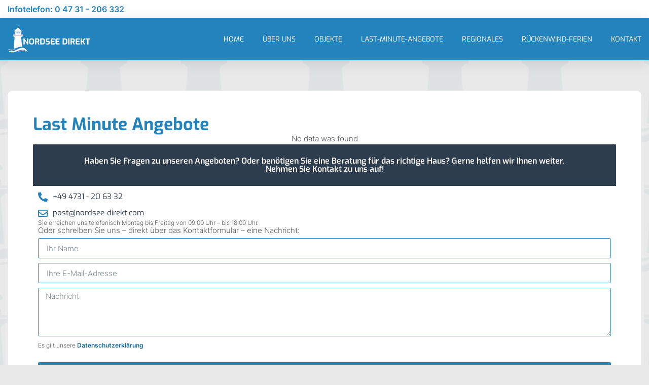

--- FILE ---
content_type: text/css; charset=utf-8
request_url: https://nordsee-direkt.com/wp-content/uploads/elementor/css/post-6.css?ver=1710688104
body_size: 1020
content:
.elementor-kit-6{--e-global-color-primary:#2384BD;--e-global-color-secondary:#2E3D4E;--e-global-color-text:#565656;--e-global-color-accent:#2E3D4E;--e-global-typography-primary-font-family:"Inter";--e-global-typography-primary-font-weight:400;--e-global-typography-secondary-font-family:"Roboto Slab";--e-global-typography-secondary-font-weight:400;--e-global-typography-text-font-family:"Risque";--e-global-typography-text-font-size:0px;--e-global-typography-text-font-weight:400;--e-global-typography-text-letter-spacing:-5px;--e-global-typography-accent-font-family:"Roboto";--e-global-typography-accent-font-weight:500;color:var( --e-global-color-text );font-family:"Inter", Sans-serif;font-size:15px;font-weight:300;background-color:#E9E9E9;background-image:url("https://nordsee-direkt.com/wp-content/uploads/2022/03/Element-5.png");background-position:center center;background-repeat:repeat;background-size:auto;}.elementor-kit-6 h1{color:#146899;font-family:"Exo", Sans-serif;font-size:42px;font-weight:700;}.elementor-kit-6 h2{color:var( --e-global-color-primary );font-family:"Exo", Sans-serif;font-size:34px;font-weight:700;}.elementor-kit-6 h3{color:var( --e-global-color-primary );font-family:"Exo", Sans-serif;font-size:28px;font-weight:700;}.elementor-kit-6 h4{color:var( --e-global-color-primary );font-family:"Exo", Sans-serif;font-size:24px;font-weight:700;}.elementor-kit-6 h5{color:var( --e-global-color-primary );font-family:"Exo", Sans-serif;font-size:20px;font-weight:700;}.elementor-kit-6 button,.elementor-kit-6 input[type="button"],.elementor-kit-6 input[type="submit"],.elementor-kit-6 .elementor-button{font-size:16px;color:#FFFFFF;background-color:var( --e-global-color-primary );}.elementor-kit-6 button:hover,.elementor-kit-6 button:focus,.elementor-kit-6 input[type="button"]:hover,.elementor-kit-6 input[type="button"]:focus,.elementor-kit-6 input[type="submit"]:hover,.elementor-kit-6 input[type="submit"]:focus,.elementor-kit-6 .elementor-button:hover,.elementor-kit-6 .elementor-button:focus{background-color:var( --e-global-color-secondary );}.elementor-section.elementor-section-boxed > .elementor-container{max-width:1250px;}.e-con{--container-max-width:1250px;}.elementor-widget:not(:last-child){margin-block-end:20px;}.elementor-element{--widgets-spacing:20px 20px;}{}h1.entry-title{display:var(--page-title-display);}.site-header{padding-inline-end:0px;padding-inline-start:0px;}@media(max-width:1024px){.elementor-section.elementor-section-boxed > .elementor-container{max-width:1024px;}.e-con{--container-max-width:1024px;}}@media(max-width:767px){.elementor-section.elementor-section-boxed > .elementor-container{max-width:767px;}.e-con{--container-max-width:767px;}}/* Start custom CSS */#mceu_17-body .mce-container-body mce-flow-layout {
    color: #fff !importent;
}/* End custom CSS */
/* Start Custom Fonts CSS */@font-face {
	font-family: 'Inter';
	font-style: normal;
	font-weight: 500;
	font-display: auto;
	src: url('https://nordsee-direkt.com/wp-content/uploads/2022/03/Inter-Medium.ttf') format('truetype');
}
@font-face {
	font-family: 'Inter';
	font-style: normal;
	font-weight: 600;
	font-display: auto;
	src: url('https://nordsee-direkt.com/wp-content/uploads/2022/03/Inter-SemiBold.ttf') format('truetype');
}
@font-face {
	font-family: 'Inter';
	font-style: normal;
	font-weight: 700;
	font-display: auto;
	src: url('https://nordsee-direkt.com/wp-content/uploads/2022/03/Inter-Bold.ttf') format('truetype');
}
@font-face {
	font-family: 'Inter';
	font-style: normal;
	font-weight: 800;
	font-display: auto;
	src: url('https://nordsee-direkt.com/wp-content/uploads/2022/03/Inter-ExtraBold.ttf') format('truetype');
}
@font-face {
	font-family: 'Inter';
	font-style: normal;
	font-weight: 900;
	font-display: auto;
	src: url('https://nordsee-direkt.com/wp-content/uploads/2022/03/Inter-Black.ttf') format('truetype');
}
@font-face {
	font-family: 'Inter';
	font-style: normal;
	font-weight: 300;
	font-display: auto;
	src: url('https://nordsee-direkt.com/wp-content/uploads/2022/03/Inter-Light.ttf') format('truetype');
}
@font-face {
	font-family: 'Inter';
	font-style: normal;
	font-weight: normal;
	font-display: auto;
	src: ;
}
@font-face {
	font-family: 'Inter';
	font-style: normal;
	font-weight: 400;
	font-display: auto;
	src: url('https://nordsee-direkt.com/wp-content/uploads/2022/03/Inter-SemiBold-1.ttf') format('truetype');
}
/* End Custom Fonts CSS */
/* Start Custom Fonts CSS */@font-face {
	font-family: 'Exo';
	font-style: normal;
	font-weight: 400;
	font-display: auto;
	src: url('https://nordsee-direkt.com/wp-content/uploads/2022/03/Exo-Regular.ttf') format('truetype');
}
@font-face {
	font-family: 'Exo';
	font-style: normal;
	font-weight: 500;
	font-display: auto;
	src: url('https://nordsee-direkt.com/wp-content/uploads/2022/03/Exo-Medium.ttf') format('truetype');
}
@font-face {
	font-family: 'Exo';
	font-style: normal;
	font-weight: 600;
	font-display: auto;
	src: url('https://nordsee-direkt.com/wp-content/uploads/2022/03/Exo-SemiBold.ttf') format('truetype');
}
@font-face {
	font-family: 'Exo';
	font-style: normal;
	font-weight: 700;
	font-display: auto;
	src: url('https://nordsee-direkt.com/wp-content/uploads/2022/03/Exo-Bold.ttf') format('truetype');
}
@font-face {
	font-family: 'Exo';
	font-style: normal;
	font-weight: 800;
	font-display: auto;
	src: url('https://nordsee-direkt.com/wp-content/uploads/2022/03/Exo-ExtraBold.ttf') format('truetype');
}
@font-face {
	font-family: 'Exo';
	font-style: normal;
	font-weight: 900;
	font-display: auto;
	src: url('https://nordsee-direkt.com/wp-content/uploads/2022/03/Exo-Black.ttf') format('truetype');
}
/* End Custom Fonts CSS */

--- FILE ---
content_type: text/css; charset=utf-8
request_url: https://nordsee-direkt.com/wp-content/uploads/elementor/css/post-9.css?ver=1710688204
body_size: 1498
content:
.elementor-9 .elementor-element.elementor-element-d4829ec{--display:flex;--background-transition:0.3s;--margin-block-start:50px;--margin-block-end:50px;--margin-inline-start:0px;--margin-inline-end:0px;}.elementor-9 .elementor-element.elementor-element-e4a9483{--display:flex;--background-transition:0.3s;--border-radius:10px 10px 0px 0px;--padding-block-start:50px;--padding-block-end:50px;--padding-inline-start:50px;--padding-inline-end:50px;}.elementor-9 .elementor-element.elementor-element-e4a9483:not(.elementor-motion-effects-element-type-background), .elementor-9 .elementor-element.elementor-element-e4a9483 > .elementor-motion-effects-container > .elementor-motion-effects-layer{background-color:#FFFFFF;}.elementor-9 .elementor-element.elementor-element-e4a9483, .elementor-9 .elementor-element.elementor-element-e4a9483::before{--border-transition:0.3s;}.elementor-9 .elementor-element.elementor-element-cc0a9c9 > .elementor-widget-container > .jet-listing-grid > .jet-listing-grid__items{--columns:2;}.elementor-9 .elementor-element.elementor-element-ee878a3{--display:flex;--background-transition:0.3s;--border-radius:0px 0px 0px 0px;--padding-block-start:25px;--padding-block-end:25px;--padding-inline-start:25px;--padding-inline-end:25px;}.elementor-9 .elementor-element.elementor-element-ee878a3:not(.elementor-motion-effects-element-type-background), .elementor-9 .elementor-element.elementor-element-ee878a3 > .elementor-motion-effects-container > .elementor-motion-effects-layer{background-color:var( --e-global-color-secondary );}.elementor-9 .elementor-element.elementor-element-ee878a3, .elementor-9 .elementor-element.elementor-element-ee878a3::before{--border-transition:0.3s;}.elementor-9 .elementor-element.elementor-element-e649bb3{text-align:center;}.elementor-9 .elementor-element.elementor-element-e649bb3 .elementor-heading-title{color:#FFFFFF;font-size:16px;font-weight:600;}.elementor-9 .elementor-element.elementor-element-c61e4e0{text-align:center;}.elementor-9 .elementor-element.elementor-element-c61e4e0 .elementor-heading-title{color:#FFFFFF;font-size:16px;font-weight:600;}.elementor-9 .elementor-element.elementor-element-dd2d212{--display:flex;--background-transition:0.3s;}.elementor-9 .elementor-element.elementor-element-3dd74f0 .elementor-icon-list-items:not(.elementor-inline-items) .elementor-icon-list-item:not(:last-child){padding-bottom:calc(10px/2);}.elementor-9 .elementor-element.elementor-element-3dd74f0 .elementor-icon-list-items:not(.elementor-inline-items) .elementor-icon-list-item:not(:first-child){margin-top:calc(10px/2);}.elementor-9 .elementor-element.elementor-element-3dd74f0 .elementor-icon-list-items.elementor-inline-items .elementor-icon-list-item{margin-right:calc(10px/2);margin-left:calc(10px/2);}.elementor-9 .elementor-element.elementor-element-3dd74f0 .elementor-icon-list-items.elementor-inline-items{margin-right:calc(-10px/2);margin-left:calc(-10px/2);}body.rtl .elementor-9 .elementor-element.elementor-element-3dd74f0 .elementor-icon-list-items.elementor-inline-items .elementor-icon-list-item:after{left:calc(-10px/2);}body:not(.rtl) .elementor-9 .elementor-element.elementor-element-3dd74f0 .elementor-icon-list-items.elementor-inline-items .elementor-icon-list-item:after{right:calc(-10px/2);}.elementor-9 .elementor-element.elementor-element-3dd74f0 .elementor-icon-list-icon i{color:var( --e-global-color-primary );transition:color 0.3s;}.elementor-9 .elementor-element.elementor-element-3dd74f0 .elementor-icon-list-icon svg{fill:var( --e-global-color-primary );transition:fill 0.3s;}.elementor-9 .elementor-element.elementor-element-3dd74f0{--e-icon-list-icon-size:19px;--icon-vertical-offset:0px;}.elementor-9 .elementor-element.elementor-element-3dd74f0 .elementor-icon-list-item > .elementor-icon-list-text, .elementor-9 .elementor-element.elementor-element-3dd74f0 .elementor-icon-list-item > a{font-family:"Exo", Sans-serif;font-size:15px;font-weight:400;}.elementor-9 .elementor-element.elementor-element-3dd74f0 .elementor-icon-list-text{color:var( --e-global-color-secondary );transition:color 0.3s;}.elementor-9 .elementor-element.elementor-element-d7a570d{font-size:12px;}.elementor-9 .elementor-element.elementor-element-7b749fd > .elementor-widget-container{margin:-20px 0px -10px 0px;}.elementor-9 .elementor-element.elementor-element-a4d7553 .elementor-field-group{padding-right:calc( 14px/2 );padding-left:calc( 14px/2 );margin-bottom:9px;}.elementor-9 .elementor-element.elementor-element-a4d7553 .elementor-form-fields-wrapper{margin-left:calc( -14px/2 );margin-right:calc( -14px/2 );margin-bottom:-9px;}.elementor-9 .elementor-element.elementor-element-a4d7553 .elementor-field-group.recaptcha_v3-bottomleft, .elementor-9 .elementor-element.elementor-element-a4d7553 .elementor-field-group.recaptcha_v3-bottomright{margin-bottom:0;}body.rtl .elementor-9 .elementor-element.elementor-element-a4d7553 .elementor-labels-inline .elementor-field-group > label{padding-left:0px;}body:not(.rtl) .elementor-9 .elementor-element.elementor-element-a4d7553 .elementor-labels-inline .elementor-field-group > label{padding-right:0px;}body .elementor-9 .elementor-element.elementor-element-a4d7553 .elementor-labels-above .elementor-field-group > label{padding-bottom:0px;}.elementor-9 .elementor-element.elementor-element-a4d7553 .elementor-field-group > label, .elementor-9 .elementor-element.elementor-element-a4d7553 .elementor-field-subgroup label{color:var( --e-global-color-secondary );}.elementor-9 .elementor-element.elementor-element-a4d7553 .elementor-field-group > label{font-family:"Inter", Sans-serif;font-size:14px;font-weight:300;}.elementor-9 .elementor-element.elementor-element-a4d7553 .elementor-field-type-html{padding-bottom:0px;font-family:"Inter", Sans-serif;font-size:12px;}.elementor-9 .elementor-element.elementor-element-a4d7553 .elementor-field-group .elementor-field{color:var( --e-global-color-secondary );}.elementor-9 .elementor-element.elementor-element-a4d7553 .elementor-field-group .elementor-field, .elementor-9 .elementor-element.elementor-element-a4d7553 .elementor-field-subgroup label{font-family:"Inter", Sans-serif;font-size:15px;font-weight:300;}.elementor-9 .elementor-element.elementor-element-a4d7553 .elementor-field-group:not(.elementor-field-type-upload) .elementor-field:not(.elementor-select-wrapper){background-color:#ffffff;border-color:var( --e-global-color-primary );border-width:1px 1px 1px 1px;}.elementor-9 .elementor-element.elementor-element-a4d7553 .elementor-field-group .elementor-select-wrapper select{background-color:#ffffff;border-color:var( --e-global-color-primary );border-width:1px 1px 1px 1px;}.elementor-9 .elementor-element.elementor-element-a4d7553 .elementor-field-group .elementor-select-wrapper::before{color:var( --e-global-color-primary );}.elementor-9 .elementor-element.elementor-element-a4d7553 .e-form__buttons__wrapper__button-next{color:#ffffff;}.elementor-9 .elementor-element.elementor-element-a4d7553 .elementor-button[type="submit"]{color:#ffffff;}.elementor-9 .elementor-element.elementor-element-a4d7553 .elementor-button[type="submit"] svg *{fill:#ffffff;}.elementor-9 .elementor-element.elementor-element-a4d7553 .e-form__buttons__wrapper__button-previous{color:#ffffff;}.elementor-9 .elementor-element.elementor-element-a4d7553 .e-form__buttons__wrapper__button-next:hover{color:#ffffff;}.elementor-9 .elementor-element.elementor-element-a4d7553 .elementor-button[type="submit"]:hover{color:#ffffff;}.elementor-9 .elementor-element.elementor-element-a4d7553 .elementor-button[type="submit"]:hover svg *{fill:#ffffff;}.elementor-9 .elementor-element.elementor-element-a4d7553 .e-form__buttons__wrapper__button-previous:hover{color:#ffffff;}.elementor-9 .elementor-element.elementor-element-a4d7553{--e-form-steps-indicators-spacing:20px;--e-form-steps-indicator-padding:30px;--e-form-steps-indicator-inactive-secondary-color:#ffffff;--e-form-steps-indicator-active-secondary-color:#ffffff;--e-form-steps-indicator-completed-secondary-color:#ffffff;--e-form-steps-divider-width:1px;--e-form-steps-divider-gap:10px;}:root{--page-title-display:none;}@media(max-width:767px){.elementor-9 .elementor-element.elementor-element-e4a9483{--padding-block-start:25px;--padding-block-end:25px;--padding-inline-start:25px;--padding-inline-end:25px;}.elementor-9 .elementor-element.elementor-element-cc0a9c9 > .elementor-widget-container > .jet-listing-grid > .jet-listing-grid__items{--columns:1;}}/* Start Custom Fonts CSS */@font-face {
	font-family: 'Exo';
	font-style: normal;
	font-weight: 400;
	font-display: auto;
	src: url('https://nordsee-direkt.com/wp-content/uploads/2022/03/Exo-Regular.ttf') format('truetype');
}
@font-face {
	font-family: 'Exo';
	font-style: normal;
	font-weight: 500;
	font-display: auto;
	src: url('https://nordsee-direkt.com/wp-content/uploads/2022/03/Exo-Medium.ttf') format('truetype');
}
@font-face {
	font-family: 'Exo';
	font-style: normal;
	font-weight: 600;
	font-display: auto;
	src: url('https://nordsee-direkt.com/wp-content/uploads/2022/03/Exo-SemiBold.ttf') format('truetype');
}
@font-face {
	font-family: 'Exo';
	font-style: normal;
	font-weight: 700;
	font-display: auto;
	src: url('https://nordsee-direkt.com/wp-content/uploads/2022/03/Exo-Bold.ttf') format('truetype');
}
@font-face {
	font-family: 'Exo';
	font-style: normal;
	font-weight: 800;
	font-display: auto;
	src: url('https://nordsee-direkt.com/wp-content/uploads/2022/03/Exo-ExtraBold.ttf') format('truetype');
}
@font-face {
	font-family: 'Exo';
	font-style: normal;
	font-weight: 900;
	font-display: auto;
	src: url('https://nordsee-direkt.com/wp-content/uploads/2022/03/Exo-Black.ttf') format('truetype');
}
/* End Custom Fonts CSS */
/* Start Custom Fonts CSS */@font-face {
	font-family: 'Inter';
	font-style: normal;
	font-weight: 500;
	font-display: auto;
	src: url('https://nordsee-direkt.com/wp-content/uploads/2022/03/Inter-Medium.ttf') format('truetype');
}
@font-face {
	font-family: 'Inter';
	font-style: normal;
	font-weight: 600;
	font-display: auto;
	src: url('https://nordsee-direkt.com/wp-content/uploads/2022/03/Inter-SemiBold.ttf') format('truetype');
}
@font-face {
	font-family: 'Inter';
	font-style: normal;
	font-weight: 700;
	font-display: auto;
	src: url('https://nordsee-direkt.com/wp-content/uploads/2022/03/Inter-Bold.ttf') format('truetype');
}
@font-face {
	font-family: 'Inter';
	font-style: normal;
	font-weight: 800;
	font-display: auto;
	src: url('https://nordsee-direkt.com/wp-content/uploads/2022/03/Inter-ExtraBold.ttf') format('truetype');
}
@font-face {
	font-family: 'Inter';
	font-style: normal;
	font-weight: 900;
	font-display: auto;
	src: url('https://nordsee-direkt.com/wp-content/uploads/2022/03/Inter-Black.ttf') format('truetype');
}
@font-face {
	font-family: 'Inter';
	font-style: normal;
	font-weight: 300;
	font-display: auto;
	src: url('https://nordsee-direkt.com/wp-content/uploads/2022/03/Inter-Light.ttf') format('truetype');
}
@font-face {
	font-family: 'Inter';
	font-style: normal;
	font-weight: normal;
	font-display: auto;
	src: ;
}
@font-face {
	font-family: 'Inter';
	font-style: normal;
	font-weight: 400;
	font-display: auto;
	src: url('https://nordsee-direkt.com/wp-content/uploads/2022/03/Inter-SemiBold-1.ttf') format('truetype');
}
/* End Custom Fonts CSS */

--- FILE ---
content_type: text/css; charset=utf-8
request_url: https://nordsee-direkt.com/wp-content/uploads/elementor/css/post-931.css?ver=1710688204
body_size: 1072
content:
.elementor-931 .elementor-element.elementor-element-193c05b3{--display:flex;--flex-direction:column;--container-widget-width:100%;--container-widget-height:initial;--container-widget-flex-grow:0;--container-widget-align-self:initial;--background-transition:0.3s;--border-radius:10px 10px 10px 10px;box-shadow:4px 0px 20px 0px rgba(0, 0, 0, 0.16);--margin-block-start:0px;--margin-block-end:10px;--margin-inline-start:0px;--margin-inline-end:0px;}.elementor-931 .elementor-element.elementor-element-193c05b3:not(.elementor-motion-effects-element-type-background), .elementor-931 .elementor-element.elementor-element-193c05b3 > .elementor-motion-effects-container > .elementor-motion-effects-layer{background-color:#FFFFFF;}.elementor-931 .elementor-element.elementor-element-193c05b3, .elementor-931 .elementor-element.elementor-element-193c05b3::before{--border-transition:0.3s;}.elementor-931 .elementor-element.elementor-element-4bb8ab35{--display:flex;--min-height:250px;--background-transition:0.3s;--border-radius:10px 10px 0px 0px;}.elementor-931 .elementor-element.elementor-element-4bb8ab35:not(.elementor-motion-effects-element-type-background), .elementor-931 .elementor-element.elementor-element-4bb8ab35 > .elementor-motion-effects-container > .elementor-motion-effects-layer{background-position:center center;background-size:cover;}.elementor-931 .elementor-element.elementor-element-4bb8ab35, .elementor-931 .elementor-element.elementor-element-4bb8ab35::before{--border-transition:0.3s;}.elementor-931 .elementor-element.elementor-element-552d1195{--display:flex;--background-transition:0.3s;--padding-block-start:0px;--padding-block-end:20px;--padding-inline-start:20px;--padding-inline-end:20px;}.elementor-931 .elementor-element.elementor-element-a74a862{text-align:center;width:var( --container-widget-width, 250px );max-width:250px;--container-widget-width:250px;--container-widget-flex-grow:0;top:-207px;}.elementor-931 .elementor-element.elementor-element-a74a862 .elementor-heading-title{color:#DE0000;font-size:16px;}.elementor-931 .elementor-element.elementor-element-a74a862 > .elementor-widget-container{padding:10px 7px 10px 7px;background-color:#FFFFFF;border-radius:0px 10px 10px 0px;}body:not(.rtl) .elementor-931 .elementor-element.elementor-element-a74a862{left:0px;}body.rtl .elementor-931 .elementor-element.elementor-element-a74a862{right:0px;}.elementor-931 .elementor-element.elementor-element-66d99f43{text-align:center;}.elementor-931 .elementor-element.elementor-element-66d99f43 .elementor-heading-title{font-size:18px;font-weight:600;text-transform:uppercase;}.elementor-931 .elementor-element.elementor-element-7c37058{text-align:left;}.elementor-931 .elementor-element.elementor-element-7c37058 .elementor-heading-title{font-size:14px;font-weight:400;text-transform:uppercase;-webkit-text-stroke-color:#000;stroke:#000;}.elementor-931 .elementor-element.elementor-element-6c14f19d .elementor-heading-title{font-family:"Inter", Sans-serif;font-size:15px;font-weight:300;}.elementor-931 .elementor-element.elementor-element-6c14f19d > .elementor-widget-container{padding:10px 10px 10px 10px;background-color:#FFFFFF;border-radius:5px 5px 5px 5px;}body:not(.rtl) .elementor-931 .elementor-element.elementor-element-6c14f19d{left:20px;}body.rtl .elementor-931 .elementor-element.elementor-element-6c14f19d{right:20px;}.elementor-931 .elementor-element.elementor-element-6c14f19d{top:-50px;}.elementor-931 .elementor-element.elementor-element-5f12738b .elementor-icon-list-items:not(.elementor-inline-items) .elementor-icon-list-item:not(:last-child){padding-bottom:calc(14px/2);}.elementor-931 .elementor-element.elementor-element-5f12738b .elementor-icon-list-items:not(.elementor-inline-items) .elementor-icon-list-item:not(:first-child){margin-top:calc(14px/2);}.elementor-931 .elementor-element.elementor-element-5f12738b .elementor-icon-list-items.elementor-inline-items .elementor-icon-list-item{margin-right:calc(14px/2);margin-left:calc(14px/2);}.elementor-931 .elementor-element.elementor-element-5f12738b .elementor-icon-list-items.elementor-inline-items{margin-right:calc(-14px/2);margin-left:calc(-14px/2);}body.rtl .elementor-931 .elementor-element.elementor-element-5f12738b .elementor-icon-list-items.elementor-inline-items .elementor-icon-list-item:after{left:calc(-14px/2);}body:not(.rtl) .elementor-931 .elementor-element.elementor-element-5f12738b .elementor-icon-list-items.elementor-inline-items .elementor-icon-list-item:after{right:calc(-14px/2);}.elementor-931 .elementor-element.elementor-element-5f12738b .elementor-icon-list-icon i{color:var( --e-global-color-primary );transition:color 0.3s;}.elementor-931 .elementor-element.elementor-element-5f12738b .elementor-icon-list-icon svg{fill:var( --e-global-color-primary );transition:fill 0.3s;}.elementor-931 .elementor-element.elementor-element-5f12738b{--e-icon-list-icon-size:12px;--icon-vertical-offset:0px;}.elementor-931 .elementor-element.elementor-element-5f12738b .elementor-icon-list-icon{padding-right:4px;}.elementor-931 .elementor-element.elementor-element-5f12738b .elementor-icon-list-item > .elementor-icon-list-text, .elementor-931 .elementor-element.elementor-element-5f12738b .elementor-icon-list-item > a{font-size:14px;}.elementor-931 .elementor-element.elementor-element-5f12738b .elementor-icon-list-text{color:var( --e-global-color-primary );transition:color 0.3s;}.elementor-931 .elementor-element.elementor-element-716e9172 .elementor-button{font-size:14px;padding:10px 15px 10px 15px;}.elementor-931 .elementor-element.elementor-element-716e9172 > .elementor-widget-container{padding:0px 0px 0px 0px;}.jet-listing-item.single-jet-engine.elementor-page-931 > .elementor{width:910px;margin-left:auto;margin-right:auto;}@media(max-width:1024px){.elementor-931 .elementor-element.elementor-element-552d1195{--padding-block-start:0px;--padding-block-end:20px;--padding-inline-start:10px;--padding-inline-end:10px;}}@media(min-width:768px){.elementor-931 .elementor-element.elementor-element-193c05b3{--width:100%;}}

--- FILE ---
content_type: text/css; charset=utf-8
request_url: https://nordsee-direkt.com/wp-content/uploads/elementor/css/post-255.css?ver=1761902737
body_size: 1585
content:
.elementor-255 .elementor-element.elementor-element-1d13b7b{--display:flex;--flex-direction:column;--container-widget-width:calc( ( 1 - var( --container-widget-flex-grow ) ) * 100% );--container-widget-height:initial;--container-widget-flex-grow:0;--container-widget-align-self:initial;--justify-content:center;--align-items:flex-start;--background-transition:0.3s;}.elementor-255 .elementor-element.elementor-element-1d13b7b:not(.elementor-motion-effects-element-type-background), .elementor-255 .elementor-element.elementor-element-1d13b7b > .elementor-motion-effects-container > .elementor-motion-effects-layer{background-color:#FFFFFF;}.elementor-255 .elementor-element.elementor-element-1d13b7b, .elementor-255 .elementor-element.elementor-element-1d13b7b::before{--border-transition:0.3s;}.elementor-255 .elementor-element.elementor-element-1a31bce .elementor-heading-title{color:var( --e-global-color-primary );font-weight:600;}.elementor-255 .elementor-element.elementor-element-266d0e70{box-shadow:0px 5px 30px 0px rgba(0,0,0,0.1);transition:background 0.3s, border 0.3s, border-radius 0.3s, box-shadow 0.3s;z-index:10;}.elementor-255 .elementor-element.elementor-element-266d0e70 > .elementor-background-overlay{transition:background 0.3s, border-radius 0.3s, opacity 0.3s;}.elementor-255 .elementor-element.elementor-element-70fd049c > .elementor-element-populated{padding:0px 0px 0px 00px;}.elementor-255 .elementor-element.elementor-element-11db7b5f > .elementor-container{max-width:1250px;}.elementor-255 .elementor-element.elementor-element-11db7b5f:not(.elementor-motion-effects-element-type-background), .elementor-255 .elementor-element.elementor-element-11db7b5f > .elementor-motion-effects-container > .elementor-motion-effects-layer{background-color:var( --e-global-color-primary );}.elementor-255 .elementor-element.elementor-element-11db7b5f{transition:background 0.3s, border 0.3s, border-radius 0.3s, box-shadow 0.3s;margin-top:0px;margin-bottom:0px;padding:15px 0px 15px 0px;}.elementor-255 .elementor-element.elementor-element-11db7b5f > .elementor-background-overlay{transition:background 0.3s, border-radius 0.3s, opacity 0.3s;}.elementor-bc-flex-widget .elementor-255 .elementor-element.elementor-element-2c781da9.elementor-column .elementor-widget-wrap{align-items:center;}.elementor-255 .elementor-element.elementor-element-2c781da9.elementor-column.elementor-element[data-element_type="column"] > .elementor-widget-wrap.elementor-element-populated{align-content:center;align-items:center;}.elementor-255 .elementor-element.elementor-element-2c781da9 > .elementor-element-populated{padding:0px 0px 0px 0px;}.elementor-255 .elementor-element.elementor-element-1f8f8afb{text-align:left;}.elementor-255 .elementor-element.elementor-element-1f8f8afb img{width:55%;}.elementor-bc-flex-widget .elementor-255 .elementor-element.elementor-element-1897fdfd.elementor-column .elementor-widget-wrap{align-items:center;}.elementor-255 .elementor-element.elementor-element-1897fdfd.elementor-column.elementor-element[data-element_type="column"] > .elementor-widget-wrap.elementor-element-populated{align-content:center;align-items:center;}.elementor-255 .elementor-element.elementor-element-1897fdfd > .elementor-element-populated{padding:0px 0px 0px 0px;}.elementor-255 .elementor-element.elementor-global-5079 .elementor-menu-toggle{margin-left:auto;background-color:#ffffff;}.elementor-255 .elementor-element.elementor-global-5079 .elementor-nav-menu .elementor-item{font-family:"Exo", Sans-serif;font-size:14px;font-weight:400;text-transform:uppercase;}.elementor-255 .elementor-element.elementor-global-5079 .elementor-nav-menu--main .elementor-item{color:#FFFFFF;fill:#FFFFFF;padding-left:0px;padding-right:0px;}.elementor-255 .elementor-element.elementor-global-5079 .elementor-nav-menu--main .elementor-item:hover,
					.elementor-255 .elementor-element.elementor-global-5079 .elementor-nav-menu--main .elementor-item.elementor-item-active,
					.elementor-255 .elementor-element.elementor-global-5079 .elementor-nav-menu--main .elementor-item.highlighted,
					.elementor-255 .elementor-element.elementor-global-5079 .elementor-nav-menu--main .elementor-item:focus{color:#CECECE;fill:#CECECE;}.elementor-255 .elementor-element.elementor-global-5079 .e--pointer-framed .elementor-item:before{border-width:0px;}.elementor-255 .elementor-element.elementor-global-5079 .e--pointer-framed.e--animation-draw .elementor-item:before{border-width:0 0 0px 0px;}.elementor-255 .elementor-element.elementor-global-5079 .e--pointer-framed.e--animation-draw .elementor-item:after{border-width:0px 0px 0 0;}.elementor-255 .elementor-element.elementor-global-5079 .e--pointer-framed.e--animation-corners .elementor-item:before{border-width:0px 0 0 0px;}.elementor-255 .elementor-element.elementor-global-5079 .e--pointer-framed.e--animation-corners .elementor-item:after{border-width:0 0px 0px 0;}.elementor-255 .elementor-element.elementor-global-5079 .e--pointer-underline .elementor-item:after,
					 .elementor-255 .elementor-element.elementor-global-5079 .e--pointer-overline .elementor-item:before,
					 .elementor-255 .elementor-element.elementor-global-5079 .e--pointer-double-line .elementor-item:before,
					 .elementor-255 .elementor-element.elementor-global-5079 .e--pointer-double-line .elementor-item:after{height:0px;}.elementor-255 .elementor-element.elementor-global-5079{--e-nav-menu-horizontal-menu-item-margin:calc( 37px / 2 );}.elementor-255 .elementor-element.elementor-global-5079 .elementor-nav-menu--main:not(.elementor-nav-menu--layout-horizontal) .elementor-nav-menu > li:not(:last-child){margin-bottom:37px;}.elementor-255 .elementor-element.elementor-global-5079 .elementor-nav-menu--dropdown a, .elementor-255 .elementor-element.elementor-global-5079 .elementor-menu-toggle{color:var( --e-global-color-primary );}.elementor-255 .elementor-element.elementor-global-5079 .elementor-nav-menu--dropdown a:hover,
					.elementor-255 .elementor-element.elementor-global-5079 .elementor-nav-menu--dropdown a.elementor-item-active,
					.elementor-255 .elementor-element.elementor-global-5079 .elementor-nav-menu--dropdown a.highlighted,
					.elementor-255 .elementor-element.elementor-global-5079 .elementor-menu-toggle:hover{color:var( --e-global-color-secondary );}.elementor-255 .elementor-element.elementor-global-5079 .elementor-nav-menu--dropdown a:hover,
					.elementor-255 .elementor-element.elementor-global-5079 .elementor-nav-menu--dropdown a.elementor-item-active,
					.elementor-255 .elementor-element.elementor-global-5079 .elementor-nav-menu--dropdown a.highlighted{background-color:rgba(0,0,0,0);}.elementor-255 .elementor-element.elementor-global-5079 .elementor-nav-menu--dropdown a.elementor-item-active{color:var( --e-global-color-secondary );background-color:rgba(0,0,0,0);}.elementor-255 .elementor-element.elementor-global-5079 .elementor-nav-menu--dropdown .elementor-item, .elementor-255 .elementor-element.elementor-global-5079 .elementor-nav-menu--dropdown  .elementor-sub-item{font-family:"Exo", Sans-serif;font-size:14px;font-weight:400;text-transform:uppercase;}.elementor-255 .elementor-element.elementor-global-5079 .elementor-nav-menu--main .elementor-nav-menu--dropdown, .elementor-255 .elementor-element.elementor-global-5079 .elementor-nav-menu__container.elementor-nav-menu--dropdown{box-shadow:0px 15px 20px 0px rgba(0,0,0,0.1);}.elementor-255 .elementor-element.elementor-global-5079 .elementor-nav-menu--dropdown a{padding-left:10px;padding-right:10px;padding-top:20px;padding-bottom:20px;}.elementor-255 .elementor-element.elementor-global-5079 .elementor-nav-menu--dropdown li:not(:last-child){border-style:dotted;border-color:var( --e-global-color-primary );border-bottom-width:1px;}.elementor-255 .elementor-element.elementor-global-5079 .elementor-nav-menu--main > .elementor-nav-menu > li > .elementor-nav-menu--dropdown, .elementor-255 .elementor-element.elementor-global-5079 .elementor-nav-menu__container.elementor-nav-menu--dropdown{margin-top:15px !important;}.elementor-255 .elementor-element.elementor-global-5079 div.elementor-menu-toggle{color:#16163f;}.elementor-255 .elementor-element.elementor-global-5079 div.elementor-menu-toggle svg{fill:#16163f;}@media(max-width:1024px){.elementor-255 .elementor-element.elementor-element-11db7b5f{padding:20px 15px 20px 15px;}.elementor-255 .elementor-element.elementor-element-2c781da9 > .elementor-element-populated{padding:0px 0px 0px 0px;}.elementor-255 .elementor-element.elementor-element-1897fdfd > .elementor-element-populated{padding:0px 0px 0px 0px;}.elementor-255 .elementor-element.elementor-global-5079 .elementor-nav-menu--main > .elementor-nav-menu > li > .elementor-nav-menu--dropdown, .elementor-255 .elementor-element.elementor-global-5079 .elementor-nav-menu__container.elementor-nav-menu--dropdown{margin-top:20px !important;}}@media(max-width:767px){.elementor-255 .elementor-element.elementor-element-70fd049c > .elementor-element-populated{padding:0px 0px 0px 0px;}.elementor-255 .elementor-element.elementor-element-2c781da9{width:50%;}.elementor-255 .elementor-element.elementor-element-1f8f8afb img{width:95%;}.elementor-255 .elementor-element.elementor-element-1897fdfd{width:50%;}.elementor-255 .elementor-element.elementor-global-5079 .elementor-nav-menu--dropdown .elementor-item, .elementor-255 .elementor-element.elementor-global-5079 .elementor-nav-menu--dropdown  .elementor-sub-item{font-size:13px;}.elementor-255 .elementor-element.elementor-global-5079 .elementor-nav-menu--dropdown a{padding-top:18px;padding-bottom:18px;}.elementor-255 .elementor-element.elementor-global-5079 .elementor-nav-menu--main > .elementor-nav-menu > li > .elementor-nav-menu--dropdown, .elementor-255 .elementor-element.elementor-global-5079 .elementor-nav-menu__container.elementor-nav-menu--dropdown{margin-top:20px !important;}}@media(min-width:768px){.elementor-255 .elementor-element.elementor-element-2c781da9{width:23.75%;}.elementor-255 .elementor-element.elementor-element-1897fdfd{width:76.25%;}}@media(max-width:1024px) and (min-width:768px){.elementor-255 .elementor-element.elementor-element-2c781da9{width:50%;}.elementor-255 .elementor-element.elementor-element-1897fdfd{width:50%;}}/* Start Custom Fonts CSS */@font-face {
	font-family: 'Exo';
	font-style: normal;
	font-weight: 400;
	font-display: auto;
	src: url('https://nordsee-direkt.com/wp-content/uploads/2022/03/Exo-Regular.ttf') format('truetype');
}
@font-face {
	font-family: 'Exo';
	font-style: normal;
	font-weight: 500;
	font-display: auto;
	src: url('https://nordsee-direkt.com/wp-content/uploads/2022/03/Exo-Medium.ttf') format('truetype');
}
@font-face {
	font-family: 'Exo';
	font-style: normal;
	font-weight: 600;
	font-display: auto;
	src: url('https://nordsee-direkt.com/wp-content/uploads/2022/03/Exo-SemiBold.ttf') format('truetype');
}
@font-face {
	font-family: 'Exo';
	font-style: normal;
	font-weight: 700;
	font-display: auto;
	src: url('https://nordsee-direkt.com/wp-content/uploads/2022/03/Exo-Bold.ttf') format('truetype');
}
@font-face {
	font-family: 'Exo';
	font-style: normal;
	font-weight: 800;
	font-display: auto;
	src: url('https://nordsee-direkt.com/wp-content/uploads/2022/03/Exo-ExtraBold.ttf') format('truetype');
}
@font-face {
	font-family: 'Exo';
	font-style: normal;
	font-weight: 900;
	font-display: auto;
	src: url('https://nordsee-direkt.com/wp-content/uploads/2022/03/Exo-Black.ttf') format('truetype');
}
/* End Custom Fonts CSS */

--- FILE ---
content_type: text/css; charset=utf-8
request_url: https://nordsee-direkt.com/wp-content/uploads/elementor/css/post-279.css?ver=1710688135
body_size: 1382
content:
.elementor-279 .elementor-element.elementor-element-2ee05cbc > .elementor-container{max-width:1250px;}.elementor-279 .elementor-element.elementor-element-2ee05cbc:not(.elementor-motion-effects-element-type-background), .elementor-279 .elementor-element.elementor-element-2ee05cbc > .elementor-motion-effects-container > .elementor-motion-effects-layer{background-color:var( --e-global-color-primary );}.elementor-279 .elementor-element.elementor-element-2ee05cbc{transition:background 0.3s, border 0.3s, border-radius 0.3s, box-shadow 0.3s;padding:45px 0px 45px 0px;}.elementor-279 .elementor-element.elementor-element-2ee05cbc > .elementor-background-overlay{transition:background 0.3s, border-radius 0.3s, opacity 0.3s;}.elementor-279 .elementor-element.elementor-element-7f2c5bf7 > .elementor-element-populated{margin:0px 80px 0px 0px;--e-column-margin-right:80px;--e-column-margin-left:0px;}.elementor-279 .elementor-element.elementor-element-754ca65{text-align:left;}.elementor-279 .elementor-element.elementor-element-754ca65 img{width:40%;}.elementor-279 .elementor-element.elementor-element-4314d2e0{color:#FFFFFFCF;font-family:"Inter", Sans-serif;font-size:14px;font-weight:300;}.elementor-279 .elementor-element.elementor-element-9bb506f{color:#FFFFFF;}.elementor-279 .elementor-element.elementor-element-7f70aab{text-align:left;}.elementor-279 .elementor-element.elementor-element-7f70aab img{width:48%;}.elementor-279 .elementor-element.elementor-element-7f70aab > .elementor-widget-container{margin:-16px 0px 0px 0px;}.elementor-bc-flex-widget .elementor-279 .elementor-element.elementor-element-3854505f.elementor-column .elementor-widget-wrap{align-items:flex-start;}.elementor-279 .elementor-element.elementor-element-3854505f.elementor-column.elementor-element[data-element_type="column"] > .elementor-widget-wrap.elementor-element-populated{align-content:flex-start;align-items:flex-start;}.elementor-279 .elementor-element.elementor-element-f08aa51 .elementor-menu-toggle{margin:0 auto;}.elementor-279 .elementor-element.elementor-element-f08aa51 .elementor-nav-menu .elementor-item{font-size:14px;}.elementor-279 .elementor-element.elementor-element-f08aa51 .elementor-nav-menu--main .elementor-item{color:#FFFFFF;fill:#FFFFFF;padding-top:4px;padding-bottom:4px;}.elementor-bc-flex-widget .elementor-279 .elementor-element.elementor-element-2bbc7c5f.elementor-column .elementor-widget-wrap{align-items:flex-start;}.elementor-279 .elementor-element.elementor-element-2bbc7c5f.elementor-column.elementor-element[data-element_type="column"] > .elementor-widget-wrap.elementor-element-populated{align-content:flex-start;align-items:flex-start;}.elementor-279 .elementor-element.elementor-element-1e5bb5d .elementor-nav-menu .elementor-item{font-family:"Exo", Sans-serif;font-size:14px;font-weight:300;line-height:3px;}.elementor-279 .elementor-element.elementor-element-1e5bb5d .elementor-nav-menu--main .elementor-item{color:#FFFFFF;fill:#FFFFFF;padding-left:0px;padding-right:0px;padding-top:12px;padding-bottom:12px;}.elementor-bc-flex-widget .elementor-279 .elementor-element.elementor-element-111646bb.elementor-column .elementor-widget-wrap{align-items:flex-start;}.elementor-279 .elementor-element.elementor-element-111646bb.elementor-column.elementor-element[data-element_type="column"] > .elementor-widget-wrap.elementor-element-populated{align-content:flex-start;align-items:flex-start;}.elementor-279 .elementor-element.elementor-element-a9d263b .elementor-nav-menu .elementor-item{font-family:"Exo", Sans-serif;font-size:14px;font-weight:300;line-height:3px;}.elementor-279 .elementor-element.elementor-element-a9d263b .elementor-nav-menu--main .elementor-item{color:#FFFFFF;fill:#FFFFFF;padding-left:0px;padding-right:0px;padding-top:12px;padding-bottom:12px;}.elementor-279 .elementor-element.elementor-element-3cbe8e5e > .elementor-container{max-width:1250px;min-height:50px;}.elementor-279 .elementor-element.elementor-element-3cbe8e5e > .elementor-container > .elementor-column > .elementor-widget-wrap{align-content:center;align-items:center;}.elementor-279 .elementor-element.elementor-element-3cbe8e5e:not(.elementor-motion-effects-element-type-background), .elementor-279 .elementor-element.elementor-element-3cbe8e5e > .elementor-motion-effects-container > .elementor-motion-effects-layer{background-color:#2E3D4E;}.elementor-279 .elementor-element.elementor-element-3cbe8e5e{border-style:solid;border-width:1px 0px 0px 0px;border-color:rgba(255,255,255,0.19);transition:background 0.3s, border 0.3s, border-radius 0.3s, box-shadow 0.3s;}.elementor-279 .elementor-element.elementor-element-3cbe8e5e > .elementor-background-overlay{transition:background 0.3s, border-radius 0.3s, opacity 0.3s;}.elementor-279 .elementor-element.elementor-element-3d096b20{text-align:left;}.elementor-279 .elementor-element.elementor-element-3d096b20 .elementor-heading-title{color:#adadad;font-family:"Exo 2", Sans-serif;font-size:14px;font-weight:300;}.elementor-279 .elementor-element.elementor-element-28433a8{text-align:right;}.elementor-279 .elementor-element.elementor-element-28433a8 .elementor-heading-title{color:#adadad;font-family:"Exo 2", Sans-serif;font-size:14px;font-weight:300;}@media(max-width:1024px){.elementor-279 .elementor-element.elementor-element-2ee05cbc{padding:50px 20px 50px 20px;}.elementor-279 .elementor-element.elementor-element-7f2c5bf7 > .elementor-element-populated{margin:0% 15% 0% 0%;--e-column-margin-right:15%;--e-column-margin-left:0%;}.elementor-279 .elementor-element.elementor-element-111646bb > .elementor-element-populated{margin:0px 0px 0px 0px;--e-column-margin-right:0px;--e-column-margin-left:0px;}.elementor-279 .elementor-element.elementor-element-3cbe8e5e{padding:10px 20px 10px 20px;}}@media(max-width:767px){.elementor-279 .elementor-element.elementor-element-2ee05cbc > .elementor-container{max-width:1250px;}.elementor-279 .elementor-element.elementor-element-2ee05cbc{padding:35px 20px 35px 20px;}.elementor-279 .elementor-element.elementor-element-7f2c5bf7{width:100%;}.elementor-279 .elementor-element.elementor-element-7f2c5bf7 > .elementor-element-populated{margin:0px 0px 50px 0px;--e-column-margin-right:0px;--e-column-margin-left:0px;padding:0px 0px 0px 0px;}.elementor-279 .elementor-element.elementor-element-4314d2e0{text-align:left;}.elementor-279 .elementor-element.elementor-element-3854505f{width:100%;}.elementor-279 .elementor-element.elementor-element-3854505f > .elementor-element-populated{margin:-20px 0px 0px 0px;--e-column-margin-right:0px;--e-column-margin-left:0px;padding:0px 0px 0px 0px;}.elementor-279 .elementor-element.elementor-element-2bbc7c5f{width:100%;}.elementor-279 .elementor-element.elementor-element-2bbc7c5f > .elementor-element-populated{margin:20px 0px 0px 0px;--e-column-margin-right:0px;--e-column-margin-left:0px;padding:0px 0px 0px 0px;}.elementor-279 .elementor-element.elementor-element-111646bb{width:100%;}.elementor-279 .elementor-element.elementor-element-111646bb > .elementor-element-populated{margin:20px 0px 0px 0px;--e-column-margin-right:0px;--e-column-margin-left:0px;padding:0px 0px 0px 0px;}.elementor-279 .elementor-element.elementor-element-3cbe8e5e{padding:30px 20px 20px 20px;}.elementor-279 .elementor-element.elementor-element-2143b823 > .elementor-element-populated{margin:0px 0px 0px 0px;--e-column-margin-right:0px;--e-column-margin-left:0px;padding:0px 0px 0px 0px;}.elementor-279 .elementor-element.elementor-element-3d096b20{text-align:center;}.elementor-279 .elementor-element.elementor-element-28433a8{text-align:center;}}@media(min-width:768px){.elementor-279 .elementor-element.elementor-element-7f2c5bf7{width:40%;}.elementor-279 .elementor-element.elementor-element-3854505f{width:20%;}.elementor-279 .elementor-element.elementor-element-2bbc7c5f{width:20%;}.elementor-279 .elementor-element.elementor-element-111646bb{width:20%;}}@media(max-width:1024px) and (min-width:768px){.elementor-279 .elementor-element.elementor-element-7f2c5bf7{width:75%;}.elementor-279 .elementor-element.elementor-element-3854505f{width:100%;}.elementor-279 .elementor-element.elementor-element-2bbc7c5f{width:100%;}.elementor-279 .elementor-element.elementor-element-111646bb{width:100%;}}/* Start Custom Fonts CSS */@font-face {
	font-family: 'Inter';
	font-style: normal;
	font-weight: 500;
	font-display: auto;
	src: url('https://nordsee-direkt.com/wp-content/uploads/2022/03/Inter-Medium.ttf') format('truetype');
}
@font-face {
	font-family: 'Inter';
	font-style: normal;
	font-weight: 600;
	font-display: auto;
	src: url('https://nordsee-direkt.com/wp-content/uploads/2022/03/Inter-SemiBold.ttf') format('truetype');
}
@font-face {
	font-family: 'Inter';
	font-style: normal;
	font-weight: 700;
	font-display: auto;
	src: url('https://nordsee-direkt.com/wp-content/uploads/2022/03/Inter-Bold.ttf') format('truetype');
}
@font-face {
	font-family: 'Inter';
	font-style: normal;
	font-weight: 800;
	font-display: auto;
	src: url('https://nordsee-direkt.com/wp-content/uploads/2022/03/Inter-ExtraBold.ttf') format('truetype');
}
@font-face {
	font-family: 'Inter';
	font-style: normal;
	font-weight: 900;
	font-display: auto;
	src: url('https://nordsee-direkt.com/wp-content/uploads/2022/03/Inter-Black.ttf') format('truetype');
}
@font-face {
	font-family: 'Inter';
	font-style: normal;
	font-weight: 300;
	font-display: auto;
	src: url('https://nordsee-direkt.com/wp-content/uploads/2022/03/Inter-Light.ttf') format('truetype');
}
@font-face {
	font-family: 'Inter';
	font-style: normal;
	font-weight: normal;
	font-display: auto;
	src: ;
}
@font-face {
	font-family: 'Inter';
	font-style: normal;
	font-weight: 400;
	font-display: auto;
	src: url('https://nordsee-direkt.com/wp-content/uploads/2022/03/Inter-SemiBold-1.ttf') format('truetype');
}
/* End Custom Fonts CSS */
/* Start Custom Fonts CSS */@font-face {
	font-family: 'Exo';
	font-style: normal;
	font-weight: 400;
	font-display: auto;
	src: url('https://nordsee-direkt.com/wp-content/uploads/2022/03/Exo-Regular.ttf') format('truetype');
}
@font-face {
	font-family: 'Exo';
	font-style: normal;
	font-weight: 500;
	font-display: auto;
	src: url('https://nordsee-direkt.com/wp-content/uploads/2022/03/Exo-Medium.ttf') format('truetype');
}
@font-face {
	font-family: 'Exo';
	font-style: normal;
	font-weight: 600;
	font-display: auto;
	src: url('https://nordsee-direkt.com/wp-content/uploads/2022/03/Exo-SemiBold.ttf') format('truetype');
}
@font-face {
	font-family: 'Exo';
	font-style: normal;
	font-weight: 700;
	font-display: auto;
	src: url('https://nordsee-direkt.com/wp-content/uploads/2022/03/Exo-Bold.ttf') format('truetype');
}
@font-face {
	font-family: 'Exo';
	font-style: normal;
	font-weight: 800;
	font-display: auto;
	src: url('https://nordsee-direkt.com/wp-content/uploads/2022/03/Exo-ExtraBold.ttf') format('truetype');
}
@font-face {
	font-family: 'Exo';
	font-style: normal;
	font-weight: 900;
	font-display: auto;
	src: url('https://nordsee-direkt.com/wp-content/uploads/2022/03/Exo-Black.ttf') format('truetype');
}
/* End Custom Fonts CSS */

--- FILE ---
content_type: text/css; charset=utf-8
request_url: https://nordsee-direkt.com/wp-content/uploads/elementor/css/post-3173.css?ver=1666784043
body_size: 1414
content:
.elementor-3173 .elementor-element.elementor-element-2ff779a{--display:flex;--background-transition:0.3s;}.elementor-3173 .elementor-element.elementor-element-2ba4221{text-align:center;}.elementor-3173 .elementor-element.elementor-element-2ba4221 .elementor-heading-title{color:#FFFFFF;font-family:"Exo", Sans-serif;font-size:14px;text-transform:uppercase;}.elementor-3173 .elementor-element.elementor-element-d4a2d8b .jet-checkboxes-list__row{display:block;margin-right:calc(5px/2);margin-left:calc(5px/2);padding-top:calc(10px/2);margin-bottom:calc(10px/2);}.elementor-3173 .elementor-element.elementor-element-d4a2d8b .jet-list-tree__children{display:block;margin-right:calc(5px/2);margin-left:calc(5px/2);padding-left:10px;}.elementor-3173 .elementor-element.elementor-element-d4a2d8b .jet-checkboxes-list-wrapper{margin-left:calc(-5px/2);margin-right:calc(-5px/2);text-align:left;margin-top:calc(-10px/2);margin-bottom:calc(-10px/2);}.elementor-3173 .elementor-element.elementor-element-d4a2d8b .jet-checkboxes-list__label{font-family:"Inter", Sans-serif;font-size:13.5px;}.elementor-3173 .elementor-element.elementor-element-d4a2d8b .jet-checkboxes-list__button{color:#FFFFFF;}.elementor-3173 .elementor-element.elementor-element-d4a2d8b .jet-checkboxes-list__decorator{width:15px;height:15px;min-width:15px;min-height:15px;margin-right:5px;}.rtl .elementor-3173 .elementor-element.elementor-element-d4a2d8b .jet-checkboxes-list__decorator{margin-left:5px;}.elementor-3173 .elementor-element.elementor-element-d4a2d8b .jet-checkboxes-list__checked-icon{font-size:12px;}.elementor-3173 .elementor-element.elementor-element-d4a2d8b .jet-filter-label{color:#FFFFFF;}.elementor-3173 .elementor-element.elementor-element-d4a2d8b .jet-filter+.jet-filter{margin-top:10px;}.elementor-3173 .elementor-element.elementor-element-d4a2d8b .jet-select[data-hierarchical="1"] + .jet-select[data-hierarchical="1"]{margin-top:10px;}.elementor-3173 .elementor-element.elementor-element-46b6a82{text-align:center;}.elementor-3173 .elementor-element.elementor-element-46b6a82 .elementor-heading-title{color:#FFFFFF;font-family:"Exo", Sans-serif;font-size:14px;text-transform:uppercase;}.elementor-3173 .elementor-element.elementor-element-6591307 .jet-radio-list__row{display:block;margin-right:calc(5px/2);margin-left:calc(5px/2);}.elementor-3173 .elementor-element.elementor-element-6591307 .jet-list-tree__children{display:block;margin-right:calc(5px/2);margin-left:calc(5px/2);padding-left:10px;}.elementor-3173 .elementor-element.elementor-element-6591307 .jet-radio-list-wrapper{margin-left:calc(-5px/2);margin-right:calc(-5px/2);text-align:left;}.elementor-3173 .elementor-element.elementor-element-6591307 .jet-list-tree__children:not(:last-child){margin-bottom:10px;}.elementor-3173 .elementor-element.elementor-element-6591307 .jet-radio-list__row:not(:last-child){margin-bottom:10px;}.elementor-3173 .elementor-element.elementor-element-6591307 .jet-radio-list__label{font-family:"Inter", Sans-serif;font-size:13.5px;}.elementor-3173 .elementor-element.elementor-element-6591307 .jet-radio-list__button{color:#FFFFFF;}.elementor-3173 .elementor-element.elementor-element-6591307 .jet-radio-list__decorator{width:15px;height:15px;min-width:15px;min-height:15px;margin-right:5px;}.rtl .elementor-3173 .elementor-element.elementor-element-6591307 .jet-radio-list__decorator{margin-left:5px;}.elementor-3173 .elementor-element.elementor-element-6591307 .jet-radio-list__checked-icon{font-size:12px;}.elementor-3173 .elementor-element.elementor-element-6591307 .jet-filter-label{color:#FFFFFF;}.elementor-3173 .elementor-element.elementor-element-6591307 .jet-filter+.jet-filter{margin-top:10px;}.elementor-3173 .elementor-element.elementor-element-6591307 .jet-select[data-hierarchical="1"] + .jet-select[data-hierarchical="1"]{margin-top:10px;}.elementor-3173 .elementor-element.elementor-element-a03065b{text-align:center;}.elementor-3173 .elementor-element.elementor-element-a03065b .elementor-heading-title{color:#FFFFFF;font-family:"Exo", Sans-serif;font-size:14px;text-transform:uppercase;}.elementor-3173 .elementor-element.elementor-element-309b58d .jet-checkboxes-list__row{display:block;margin-right:calc(5px/2);margin-left:calc(5px/2);padding-top:calc(10px/2);margin-bottom:calc(10px/2);}.elementor-3173 .elementor-element.elementor-element-309b58d .jet-list-tree__children{display:block;margin-right:calc(5px/2);margin-left:calc(5px/2);padding-left:10px;}.elementor-3173 .elementor-element.elementor-element-309b58d .jet-checkboxes-list-wrapper{margin-left:calc(-5px/2);margin-right:calc(-5px/2);text-align:left;margin-top:calc(-10px/2);margin-bottom:calc(-10px/2);}.elementor-3173 .elementor-element.elementor-element-309b58d .jet-checkboxes-list__label{font-family:"Inter", Sans-serif;font-size:13.5px;}.elementor-3173 .elementor-element.elementor-element-309b58d .jet-checkboxes-list__button{color:#FFFFFF;}.elementor-3173 .elementor-element.elementor-element-309b58d .jet-checkboxes-list__decorator{width:15px;height:15px;min-width:15px;min-height:15px;margin-right:5px;}.rtl .elementor-3173 .elementor-element.elementor-element-309b58d .jet-checkboxes-list__decorator{margin-left:5px;}.elementor-3173 .elementor-element.elementor-element-309b58d .jet-checkboxes-list__checked-icon{font-size:12px;}.elementor-3173 .elementor-element.elementor-element-309b58d .jet-filter-label{color:#FFFFFF;}.elementor-3173 .elementor-element.elementor-element-309b58d .jet-filter+.jet-filter{margin-top:10px;}.elementor-3173 .elementor-element.elementor-element-309b58d .jet-select[data-hierarchical="1"] + .jet-select[data-hierarchical="1"]{margin-top:10px;}.elementor-3173 .elementor-element.elementor-element-d95c4a0{text-align:center;}.elementor-3173 .elementor-element.elementor-element-d95c4a0 .elementor-heading-title{color:#FFFFFF;font-family:"Exo", Sans-serif;font-size:14px;text-transform:uppercase;}.elementor-3173 .elementor-element.elementor-element-e0bb0cf .jet-radio-list__row{display:block;margin-right:calc(5px/2);margin-left:calc(5px/2);}.elementor-3173 .elementor-element.elementor-element-e0bb0cf .jet-list-tree__children{display:block;margin-right:calc(5px/2);margin-left:calc(5px/2);padding-left:10px;}.elementor-3173 .elementor-element.elementor-element-e0bb0cf .jet-radio-list-wrapper{margin-left:calc(-5px/2);margin-right:calc(-5px/2);text-align:left;}.elementor-3173 .elementor-element.elementor-element-e0bb0cf .jet-list-tree__children:not(:last-child){margin-bottom:10px;}.elementor-3173 .elementor-element.elementor-element-e0bb0cf .jet-radio-list__row:not(:last-child){margin-bottom:10px;}.elementor-3173 .elementor-element.elementor-element-e0bb0cf .jet-radio-list__label{font-family:"Inter", Sans-serif;font-size:13.5px;}.elementor-3173 .elementor-element.elementor-element-e0bb0cf .jet-radio-list__button{color:#FFFFFF;}.elementor-3173 .elementor-element.elementor-element-e0bb0cf .jet-radio-list__decorator{width:15px;height:15px;min-width:15px;min-height:15px;margin-right:5px;}.rtl .elementor-3173 .elementor-element.elementor-element-e0bb0cf .jet-radio-list__decorator{margin-left:5px;}.elementor-3173 .elementor-element.elementor-element-e0bb0cf .jet-radio-list__checked-icon{font-size:12px;}.elementor-3173 .elementor-element.elementor-element-e0bb0cf .jet-filter-label{color:#FFFFFF;}.elementor-3173 .elementor-element.elementor-element-e0bb0cf .jet-filter+.jet-filter{margin-top:10px;}.elementor-3173 .elementor-element.elementor-element-e0bb0cf .jet-select[data-hierarchical="1"] + .jet-select[data-hierarchical="1"]{margin-top:10px;}.elementor-3173 .elementor-element.elementor-element-3d0971b .apply-filters__button{color:var( --e-global-color-primary );background-color:#FFFFFF;}.elementor-3173 .elementor-element.elementor-element-3d0971b > .elementor-widget-container{margin:0px 0px 9px 0px;padding:0px 0px 0px 0px;}#jet-popup-3173 .jet-popup__container{width:100%;height:100%;}#jet-popup-3173 .jet-popup__inner{justify-content:center;align-items:center;}#jet-popup-3173 .jet-popup__container-inner{justify-content:flex-start;background-color:var( --e-global-color-primary );}#jet-popup-3173 .jet-popup__close-button{background-color:var( --e-global-color-secondary );}@media(max-width:767px){.elementor-3173 .elementor-element.elementor-element-2ff779a{--min-height:95vh;--justify-content:center;--align-items:flex-start;--container-widget-width:calc( ( 1 - var( --container-widget-flex-grow ) ) * 100% );--padding-block-start:0px;--padding-block-end:0px;--padding-inline-start:25px;--padding-inline-end:25px;}.elementor-3173 .elementor-element.elementor-element-2ba4221{text-align:left;}.elementor-3173 .elementor-element.elementor-element-2ba4221 .elementor-heading-title{font-size:12px;}.elementor-3173 .elementor-element.elementor-element-2ba4221 > .elementor-widget-container{margin:0px 0px 0px 0px;}.elementor-3173 .elementor-element.elementor-element-d4a2d8b .jet-checkboxes-list__label{font-size:12px;}.elementor-3173 .elementor-element.elementor-element-d4a2d8b .jet-filter-label{font-size:1px;}.elementor-3173 .elementor-element.elementor-element-d4a2d8b > .elementor-widget-container{margin:-20px 0px 0px 0px;}.elementor-3173 .elementor-element.elementor-element-46b6a82{text-align:left;}.elementor-3173 .elementor-element.elementor-element-46b6a82 .elementor-heading-title{font-size:12px;}.elementor-3173 .elementor-element.elementor-element-6591307 .jet-radio-list__label{font-size:12px;}.elementor-3173 .elementor-element.elementor-element-6591307 .jet-filter-label{font-size:1px;}.elementor-3173 .elementor-element.elementor-element-6591307 > .elementor-widget-container{margin:-20px 0px 0px 0px;}.elementor-3173 .elementor-element.elementor-element-a03065b{text-align:left;}.elementor-3173 .elementor-element.elementor-element-a03065b .elementor-heading-title{font-size:12px;}.elementor-3173 .elementor-element.elementor-element-309b58d .jet-checkboxes-list__label{font-size:12px;}.elementor-3173 .elementor-element.elementor-element-309b58d .jet-filter-label{font-size:1px;}.elementor-3173 .elementor-element.elementor-element-309b58d > .elementor-widget-container{margin:-20px 0px 0px 0px;}.elementor-3173 .elementor-element.elementor-element-d95c4a0{text-align:left;}.elementor-3173 .elementor-element.elementor-element-d95c4a0 .elementor-heading-title{font-size:12px;}.elementor-3173 .elementor-element.elementor-element-e0bb0cf .jet-radio-list__label{font-size:12px;}.elementor-3173 .elementor-element.elementor-element-e0bb0cf .jet-filter-label{font-size:1px;}.elementor-3173 .elementor-element.elementor-element-e0bb0cf > .elementor-widget-container{margin:-20px 0px 0px 0px;}.elementor-3173 .elementor-element.elementor-element-3d0971b .apply-filters__button{font-size:13px;}#jet-popup-3173 .jet-popup__container{height:100%;}#jet-popup-3173 .jet-popup__inner{justify-content:center;align-items:center;}}/* Start Custom Fonts CSS */@font-face {
	font-family: 'Exo';
	font-style: normal;
	font-weight: 400;
	font-display: auto;
	src: url('https://nordsee-direkt.com/wp-content/uploads/2022/03/Exo-Regular.ttf') format('truetype');
}
@font-face {
	font-family: 'Exo';
	font-style: normal;
	font-weight: 500;
	font-display: auto;
	src: url('https://nordsee-direkt.com/wp-content/uploads/2022/03/Exo-Medium.ttf') format('truetype');
}
@font-face {
	font-family: 'Exo';
	font-style: normal;
	font-weight: 600;
	font-display: auto;
	src: url('https://nordsee-direkt.com/wp-content/uploads/2022/03/Exo-SemiBold.ttf') format('truetype');
}
@font-face {
	font-family: 'Exo';
	font-style: normal;
	font-weight: 700;
	font-display: auto;
	src: url('https://nordsee-direkt.com/wp-content/uploads/2022/03/Exo-Bold.ttf') format('truetype');
}
@font-face {
	font-family: 'Exo';
	font-style: normal;
	font-weight: 800;
	font-display: auto;
	src: url('https://nordsee-direkt.com/wp-content/uploads/2022/03/Exo-ExtraBold.ttf') format('truetype');
}
@font-face {
	font-family: 'Exo';
	font-style: normal;
	font-weight: 900;
	font-display: auto;
	src: url('https://nordsee-direkt.com/wp-content/uploads/2022/03/Exo-Black.ttf') format('truetype');
}
/* End Custom Fonts CSS */
/* Start Custom Fonts CSS */@font-face {
	font-family: 'Inter';
	font-style: normal;
	font-weight: 500;
	font-display: auto;
	src: url('https://nordsee-direkt.com/wp-content/uploads/2022/03/Inter-Medium.ttf') format('truetype');
}
@font-face {
	font-family: 'Inter';
	font-style: normal;
	font-weight: 600;
	font-display: auto;
	src: url('https://nordsee-direkt.com/wp-content/uploads/2022/03/Inter-SemiBold.ttf') format('truetype');
}
@font-face {
	font-family: 'Inter';
	font-style: normal;
	font-weight: 700;
	font-display: auto;
	src: url('https://nordsee-direkt.com/wp-content/uploads/2022/03/Inter-Bold.ttf') format('truetype');
}
@font-face {
	font-family: 'Inter';
	font-style: normal;
	font-weight: 800;
	font-display: auto;
	src: url('https://nordsee-direkt.com/wp-content/uploads/2022/03/Inter-ExtraBold.ttf') format('truetype');
}
@font-face {
	font-family: 'Inter';
	font-style: normal;
	font-weight: 900;
	font-display: auto;
	src: url('https://nordsee-direkt.com/wp-content/uploads/2022/03/Inter-Black.ttf') format('truetype');
}
@font-face {
	font-family: 'Inter';
	font-style: normal;
	font-weight: 300;
	font-display: auto;
	src: url('https://nordsee-direkt.com/wp-content/uploads/2022/03/Inter-Light.ttf') format('truetype');
}
@font-face {
	font-family: 'Inter';
	font-style: normal;
	font-weight: normal;
	font-display: auto;
	src: ;
}
@font-face {
	font-family: 'Inter';
	font-style: normal;
	font-weight: 400;
	font-display: auto;
	src: url('https://nordsee-direkt.com/wp-content/uploads/2022/03/Inter-SemiBold-1.ttf') format('truetype');
}
/* End Custom Fonts CSS */

--- FILE ---
content_type: image/svg+xml
request_url: https://nordsee-direkt.com/wp-content/uploads/2022/03/Logo_hell.svg
body_size: 2611
content:
<svg xmlns="http://www.w3.org/2000/svg" viewBox="0 0 469 153.47"><defs><style>.cls-1,.cls-2{fill:#fff;}.cls-1{fill-rule:evenodd;}</style></defs><g id="Ebene_2" data-name="Ebene 2"><g id="Ebene_1-2" data-name="Ebene 1"><path class="cls-1" d="M34.52,130.92l5.1-64.2q-.46-4.86-8.32-7.08V55.57H86.16v4q-8.23,2.2-8.71,7.19l4.26,53.53c-23.37-.69-33.37,11.33-47.19,10.67"/><path class="cls-1" d="M76.62,118.05,72.57,67.11l0-.42,0-.43a10.59,10.59,0,0,1,2.35-5.79H59.17v59.62a145.69,145.69,0,0,1,17.45-2"/><path class="cls-1" d="M117.73,153.36c-50.32-45.73-76.12,26.2-117.73-11,52.87,22.91,78.15-55.5,117.73,11"/><path class="cls-1" d="M2.14,133.94q18,6.23,42.83.94-24.72,13.77-42.83-.94"/><path class="cls-1" d="M103.67,148.59q-16.17-7.84-46.6,0,35.12-13.89,46.6,0"/><path class="cls-1" d="M56.6,11.09,38.35,28.62a2.55,2.55,0,0,0-1,2.51c0,1.3,1.15,1.31,3.15,2.14v-.93c0-4.6,36.25-5,36.36,0v.93c2-.83,3.17-.84,3.15-2.14a2.55,2.55,0,0,0-1-2.51L60.76,11.09l-.62-4.21L59.12,0h-.88l-1,6.88Z"/><path class="cls-1" d="M49.7,43V36.56c0-.84-1-1.52-2.25-1.52h0c-1.24,0-2.25.68-2.25,1.52V43ZM61,43V36.75c0-.84-1-1.52-2.25-1.52s-2.26.68-2.26,1.52V43Zm11.26,0V36.56c0-.84-1-1.52-2.25-1.52s-2.26.68-2.26,1.52V43ZM42.38,33.15c-.16-3.73,32.79-3.69,32.65,0V43h1c.77,0,1.4.43,1.4,1v7.48H40V44c0-.52.63-1,1.41-1h1Z"/><rect class="cls-2" x="31.3" y="50.78" width="54.86" height="2.61"/><path class="cls-1" d="M74.39,45.18H65.54V36.56a3.74,3.74,0,0,1,3-3.49l-.2,0a84.59,84.59,0,0,0-9.15-.5v.53c2,.18,4,1.5,4,3.68v8.43h-4v4.08H75.25V45.18Z"/><path class="cls-1" d="M59.17,26.55a71.6,71.6,0,0,1,12.34.88,20.23,20.23,0,0,1,4.31,1.14l-16.65-16Z"/><path class="cls-1" d="M65.06,133.57q18.45-5.4,35.48,1.2-13.82-12.34-35.48-1.2"/><path class="cls-2" d="M90.34,107.23V72.5h5.58l14.55,22.9V72.5h7v34.73h-5.59l-14.5-22.9v22.9Z"/><path class="cls-2" d="M136.57,107.51a25.62,25.62,0,0,1-6.24-.68,9.36,9.36,0,0,1-4.49-2.53A11.63,11.63,0,0,1,123.15,99a37.2,37.2,0,0,1-.9-9.06,36.87,36.87,0,0,1,.92-9.08,12.2,12.2,0,0,1,2.7-5.38,9.25,9.25,0,0,1,4.46-2.58,28.16,28.16,0,0,1,12.48,0,9.25,9.25,0,0,1,4.46,2.58A12.08,12.08,0,0,1,150,80.83a38.07,38.07,0,0,1,.89,9.08A37.77,37.77,0,0,1,150,99a11.82,11.82,0,0,1-2.68,5.33,9.17,9.17,0,0,1-4.46,2.53A25.62,25.62,0,0,1,136.57,107.51Zm0-6.24a11.36,11.36,0,0,0,3.52-.47,4.25,4.25,0,0,0,2.23-1.67,8.7,8.7,0,0,0,1.2-3.42,36.37,36.37,0,0,0,.37-5.8,38.43,38.43,0,0,0-.37-6,8.8,8.8,0,0,0-1.2-3.45,4.11,4.11,0,0,0-2.23-1.62,12.51,12.51,0,0,0-3.52-.42,12.13,12.13,0,0,0-3.43.42,4.32,4.32,0,0,0-2.27,1.62,8.31,8.31,0,0,0-1.27,3.45,35.62,35.62,0,0,0-.4,6,39.29,39.29,0,0,0,.35,5.8,8.25,8.25,0,0,0,1.2,3.42A4.33,4.33,0,0,0,133,100.8,11.54,11.54,0,0,0,136.57,101.27Z"/><path class="cls-2" d="M156,107.23V72.5h14.36a14.34,14.34,0,0,1,3.85.49,7.81,7.81,0,0,1,3.15,1.71,8.15,8.15,0,0,1,2.13,3.38,16.58,16.58,0,0,1,.78,5.54,15.59,15.59,0,0,1-.47,4.09,8.61,8.61,0,0,1-1.25,2.76,6.76,6.76,0,0,1-1.76,1.74,11.21,11.21,0,0,1-2,1.08l6.47,13.94h-7.08l-5.59-12.86-1.29,0c-.49,0-1,0-1.48,0h-1.5c-.5,0-.95,0-1.36,0v13Zm7-18.45h6.19a5.53,5.53,0,0,0,1.69-.23,3.16,3.16,0,0,0,1.32-.82,4.07,4.07,0,0,0,.87-1.57,9,9,0,0,0,.3-2.54,8.31,8.31,0,0,0-.3-2.42,3.63,3.63,0,0,0-.87-1.5,3.11,3.11,0,0,0-1.32-.75,6.25,6.25,0,0,0-1.69-.21H162.9Z"/><path class="cls-2" d="M185.38,107.23V72.5h14.69a12.44,12.44,0,0,1,5.87,1.24,9.41,9.41,0,0,1,3.73,3.57,16.38,16.38,0,0,1,2,5.51,41.26,41.26,0,0,1,.56,7,30,30,0,0,1-1.34,9.72,10.4,10.4,0,0,1-10.77,7.65Zm7-6.24h7a4.66,4.66,0,0,0,3.42-1.25A7.57,7.57,0,0,0,204.65,96a27.36,27.36,0,0,0,.58-6.15,34,34,0,0,0-.37-5.56,10,10,0,0,0-1.11-3.4,3.9,3.9,0,0,0-1.83-1.69,6.48,6.48,0,0,0-2.55-.47h-7Z"/><path class="cls-2" d="M227.76,107.51c-.91,0-1.84,0-2.79-.07s-1.92-.13-2.91-.23-1.92-.24-2.79-.38-1.68-.31-2.4-.49v-5.49c.94.09,2,.17,3.19.23s2.43.11,3.71.14,2.51,0,3.66,0a13.17,13.17,0,0,0,3.08-.31,3.73,3.73,0,0,0,2-1.08,3,3,0,0,0,.71-2.13V96.48a3,3,0,0,0-.92-2.37,3.76,3.76,0,0,0-2.6-.82h-3q-5,0-7.63-2.18t-2.65-7.44V82q0-5.07,2.91-7.42t8.31-2.34c1.28,0,2.56.06,3.82.18s2.49.28,3.66.45,2.19.35,3,.54v5.49c-1.44-.09-3-.19-4.81-.28s-3.4-.14-4.9-.14a12.13,12.13,0,0,0-2.84.3,3.33,3.33,0,0,0-1.9,1.15,3.85,3.85,0,0,0-.66,2.4v.94a3.09,3.09,0,0,0,1,2.62,4.89,4.89,0,0,0,3.05.8h3.43a10.49,10.49,0,0,1,5.19,1.15,7.45,7.45,0,0,1,3,3.17,10.2,10.2,0,0,1,1,4.6v2a10.71,10.71,0,0,1-1.52,6.24,7.59,7.59,0,0,1-4.23,2.94A23.18,23.18,0,0,1,227.76,107.51Z"/><path class="cls-2" d="M253.39,107.46a18.29,18.29,0,0,1-2.58-.21,8.11,8.11,0,0,1-2.8-1,5.83,5.83,0,0,1-2.2-2.28,8.48,8.48,0,0,1-.87-4.2V80.43a9.3,9.3,0,0,1,.7-3.85,6.24,6.24,0,0,1,1.88-2.44,7.41,7.41,0,0,1,2.58-1.27,10.72,10.72,0,0,1,2.77-.37q3.52,0,6.22.09l4.86.21c1.44.08,2.75.18,3.94.31v5.82H254.94a3.32,3.32,0,0,0-2.26.7,2.74,2.74,0,0,0-.79,2.16v5l13.75.38v5.49l-13.75.38v4.78a3.82,3.82,0,0,0,.39,1.9,2.09,2.09,0,0,0,1.08.94,3.87,3.87,0,0,0,1.44.26h13.09v5.82c-1.38.16-2.9.28-4.58.38s-3.36.17-5.06.23S254.92,107.46,253.39,107.46Z"/><path class="cls-2" d="M280.94,107.46a18.29,18.29,0,0,1-2.58-.21,8.11,8.11,0,0,1-2.8-1,5.83,5.83,0,0,1-2.2-2.28,8.48,8.48,0,0,1-.87-4.2V80.43a9.3,9.3,0,0,1,.7-3.85,6.24,6.24,0,0,1,1.88-2.44,7.41,7.41,0,0,1,2.58-1.27,10.72,10.72,0,0,1,2.77-.37q3.52,0,6.22.09l4.86.21c1.44.08,2.75.18,3.94.31v5.82H282.49a3.32,3.32,0,0,0-2.26.7,2.74,2.74,0,0,0-.79,2.16v5l13.75.38v5.49l-13.75.38v4.78a3.82,3.82,0,0,0,.39,1.9,2.09,2.09,0,0,0,1.08.94,3.87,3.87,0,0,0,1.44.26h13.09v5.82c-1.38.16-2.9.28-4.58.38s-3.36.17-5.06.23S282.47,107.46,280.94,107.46Z"/><path class="cls-2" d="M312.62,107.23V72.5h14.69a12.37,12.37,0,0,1,5.86,1.24,9.44,9.44,0,0,1,3.74,3.57,16.38,16.38,0,0,1,1.95,5.51,41.26,41.26,0,0,1,.56,7,30,30,0,0,1-1.34,9.72,10.4,10.4,0,0,1-10.77,7.65Zm6.94-6.24h7.05A4.67,4.67,0,0,0,330,99.74,7.57,7.57,0,0,0,331.89,96a28,28,0,0,0,.58-6.15,34,34,0,0,0-.37-5.56A10.17,10.17,0,0,0,331,80.9a3.9,3.9,0,0,0-1.83-1.69,6.52,6.52,0,0,0-2.55-.47h-7.05Z"/><path class="cls-2" d="M344.53,107.23V72.5h7v34.73Z"/><path class="cls-2" d="M357.49,107.23V72.5h14.36a14.34,14.34,0,0,1,3.85.49,7.78,7.78,0,0,1,3.14,1.71A8.17,8.17,0,0,1,381,78.08a16.87,16.87,0,0,1,.77,5.54,15.18,15.18,0,0,1-.47,4.09A8.61,8.61,0,0,1,380,90.47a6.91,6.91,0,0,1-1.76,1.74,11.29,11.29,0,0,1-2,1.08l6.48,13.94h-7.09l-5.58-12.86-1.3,0q-.72,0-1.47,0h-1.51c-.5,0-1,0-1.36,0v13Zm6.94-18.45h6.2a5.57,5.57,0,0,0,1.69-.23,3.07,3.07,0,0,0,1.31-.82,3.83,3.83,0,0,0,.87-1.57,8.92,8.92,0,0,0,.31-2.54,8.28,8.28,0,0,0-.31-2.42,3.43,3.43,0,0,0-.87-1.5,3,3,0,0,0-1.31-.75,6.3,6.3,0,0,0-1.69-.21h-6.2Z"/><path class="cls-2" d="M395.36,107.46a18.29,18.29,0,0,1-2.58-.21,8,8,0,0,1-2.79-1,5.85,5.85,0,0,1-2.21-2.28,8.48,8.48,0,0,1-.87-4.2V80.43a9.29,9.29,0,0,1,.71-3.85,6.15,6.15,0,0,1,1.88-2.44,7.41,7.41,0,0,1,2.58-1.27,10.72,10.72,0,0,1,2.77-.37c2.34,0,4.42,0,6.22.09l4.85.21c1.44.08,2.76.18,3.94.31v5.82H396.91a3.28,3.28,0,0,0-2.25.7,2.74,2.74,0,0,0-.8,2.16v5l13.75.38v5.49l-13.75.38v4.78a3.71,3.71,0,0,0,.4,1.9,2.05,2.05,0,0,0,1.08.94,3.82,3.82,0,0,0,1.43.26h13.09v5.82c-1.37.16-2.9.28-4.57.38s-3.36.17-5.07.23S396.9,107.46,395.36,107.46Z"/><path class="cls-2" d="M414.93,107.23V72.5h6.95V86.86h4.6l7.14-14.36H441L432,90l9.29,17.27H433.9l-7.42-14.08h-4.6v14.08Z"/><path class="cls-2" d="M452.48,107.23V78.74H443V72.5H469v6.24h-9.57v28.49Z"/></g></g></svg>